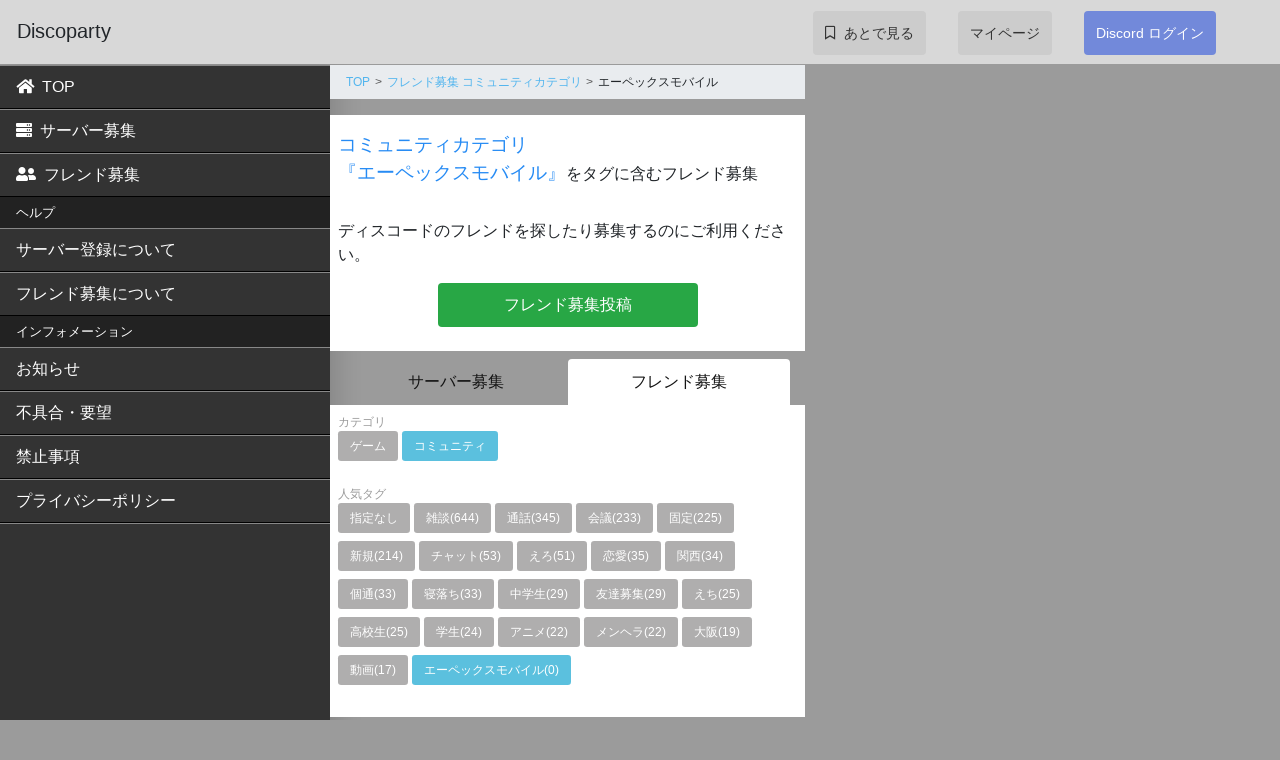

--- FILE ---
content_type: text/html; charset=UTF-8
request_url: https://discoparty.jp/discord-friend/?tag=%E3%82%A8%E3%83%BC%E3%83%9A%E3%83%83%E3%82%AF%E3%82%B9%E3%83%A2%E3%83%90%E3%82%A4%E3%83%AB
body_size: 3437
content:
<!DOCTYPE html>
<html>
<head>
	<meta charset="utf-8">
	<title>「エーペックスモバイル」関連の Discord フレンド募集　一覧 | Discoparty</title>
	<meta name="viewport" content="width=device-width, user-scalable=no, initial-scale=1">
		<meta name="robots" content="noindex">
							
		<link type="text/css" rel="stylesheet" href="https://discoparty.jp/assets/css/bootstrap.min.css?1600402497" />
		<link type="text/css" rel="stylesheet" href="https://discoparty.jp/assets/css/style-pc.min.css?1601004345" />
		<link type="text/css" rel="stylesheet" href="https://discoparty.jp/assets/css/font.css?1533448103" />
				<script id="json-init" data-json="{}"></script>
		<link rel='stylesheet prefetch' href='https://cdnjs.cloudflare.com/ajax/libs/animate.css/3.2.3/animate.min.css'>
</head>
<body style="padding-top: 65px;">
<body>

	<nav class="navbar navbar-default fixed-top pc-head" role="navigation">
  <div class="pc-head-left">
    <div class="pc-top-brand">
      <a class="navbar-brand nav-link" href="/">Discoparty</a>
    </div>
  </div>
  <div class="pc-head-right">
    <div class="container">
      <ul class="nav navbar-nav pc-top-menu">
        <li class="pc-top-menu-item"><a href="/favorite/servers" class="pc-nav-top-link" rel="nofollow"><span class="menu-text"><i class="far fa-bookmark favorite-icon"></i>あとで見る</span></a></li>
        <li class="pc-top-menu-item"><a href="/my/server/list" class="pc-nav-top-link" rel="nofollow"><span class="menu-text">マイページ</span></a></li>
        <li class="dropdown pc-top-menu-item">
                      <a href="/auth/login" class="btn btn-login" rel="nofollow">Discord ログイン</a>
                  </li>
      </ul>
    </div>
  </div>
</nav>



	<div class="pc-wrap">
		<div class="pc-menu">
			<div class="nav-content">
				<ul class="nav nav-sidemenu">
					<!-- <li class="nav-item"><a href="/" class="nav-link" rel="nofollow"><i class="fas fa-home pc-menu-icon"></i>ホーム</a></li> -->
									<!-- <li class="nav-item"><a href="/discord-friend/game" class="nav-link" rel="nofollow"><i class="fas fa-home pc-menu-icon"></i>ゲームカテゴリ</a></li> -->
					<!-- <h3 class="nav-item-title">ゲームカテゴリ </h3> -->
								<li class="nav-item"><a href="/" class="nav-link" rel="nofollow"><i class="fas fa-home pc-menu-icon"></i>TOP</a></li>
				<li class="nav-item"><a href="/discord-server/?tag=%E3%82%A8%E3%83%BC%E3%83%9A%E3%83%83%E3%82%AF%E3%82%B9%E3%83%A2%E3%83%90%E3%82%A4%E3%83%AB" class="nav-link" rel="nofollow"><i class="fas fa-server pc-menu-icon"></i>サーバー募集</a></li>
				<li class="nav-item"><a href="/discord-friend/?tag=%E3%82%A8%E3%83%BC%E3%83%9A%E3%83%83%E3%82%AF%E3%82%B9%E3%83%A2%E3%83%90%E3%82%A4%E3%83%AB" class="nav-link" rel="nofollow"><i class="fas fa-user-friends pc-menu-icon"></i>フレンド募集</a></li>									
					<!-- <li class="nav-item"><a href="/discord-friend/category/game" class="nav-link" rel="nofollow"><i class="fas fa-home pc-menu-icon"></i>フレンド募集</a></li>									
					<li class="nav-item"><a href="/discord-server/category/game" class="nav-link" rel="nofollow"><i class="fas fa-home pc-menu-icon"></i>サーバー募集</a></li> -->
				</ul>				

				<!-- <ul class="nav nav-sidemenu">
					<h3 class="nav-item-title"></h3>
										<li class="nav-item"><a href="/auth/login" class="nav-link" rel="nofollow">Discord ログイン</a></li>
									</ul> -->
				<ul class="nav nav-sidemenu">
					<h3 class="nav-item-title">ヘルプ</h3>
					<li class="nav-item"><a href="/doc/help/server" class="nav-link" rel="nofollow">サーバー登録について</a></li>
					<li class="nav-item"><a href="/doc/help/bbsfriend" class="nav-link" rel="nofollow">フレンド募集について</a></li>

					<h3 class="nav-item-title">インフォメーション</h3>
					<li class="nav-item"><a href="/doc/info" class="nav-link" rel="nofollow">お知らせ</a></li>
					<!-- <li class="nav-item"><a href="/doc/help/server" class="nav-link" rel="nofollow">ヘルプ</a></li> -->
					<li class="nav-item"><a href="/feedback/form" class="nav-link" rel="nofollow">不具合・要望</a></li>
					<li class="nav-item"><a href="/doc/terms" class="nav-link" rel="nofollow">禁止事項</a></li>
					<li class="nav-item"><a href="/doc/privacypolicy" class="nav-link" rel="nofollow">プライバシーポリシー</a></li>
					<li class="nav-item-end"></li>
				</ul>
			</div>
		</div>

		<div class="pc-main">
			<div class="container">
				<div class="row">
					<div class="col-md-6">
				

						<div class="breadcrumb-box">
  <ul class="breadcrumb">
             <li><a href="/">TOP</a></li>
                   <li><a href="/discord-friend/category/community">フレンド募集 コミュニティカテゴリ</a></li>
                   <li>エーペックスモバイル</li>
           </ul>
</div>
<div class="bbsfriendlist-head row flex-column">
	
		<div style="margin-bottom:2rem;"><span class="tag-strong">コミュニティカテゴリ<br>『エーペックスモバイル』</span><span>をタグに含むフレンド募集</span></div>
	<p>ディスコードのフレンドを探したり募集するのにご利用ください。</p>
	<div class="btn-row">
				<a href="/f/add/エーペックスモバイル" target='_blank' class="btn btn-success">フレンド募集投稿</a>	
			</div>

</div>
<div class="switch-control-tabs">
	<div class="switch-control-tab "><a href="/discord-server/?tag=%E3%82%A8%E3%83%BC%E3%83%9A%E3%83%83%E3%82%AF%E3%82%B9%E3%83%A2%E3%83%90%E3%82%A4%E3%83%AB" class="switch-control-tab-link">サーバー募集</a></div>
	<div class="switch-control-tab switch-control-tab-selected"><a href="/discord-friend/?tag=%E3%82%A8%E3%83%BC%E3%83%9A%E3%83%83%E3%82%AF%E3%82%B9%E3%83%A2%E3%83%90%E3%82%A4%E3%83%AB" class="switch-control-tab-link">フレンド募集</a></div>
</div><div class="wrap-taglink-controller  row flex-column">
		<div class="tag-group">	
		<p class="h-gray">カテゴリ</p>
											
			<a class="tag-link" href="/discord-friend/game"><span class="tag ">ゲーム</span></a>
												
			<a class="tag-link" href="/discord-friend/community"><span class="tag tag-selected">コミュニティ</span></a>
			</div>
	
	
	



		<div class="tag-group">
		<!-- <div><span class="h-gray">人気タグ</span></div>
					<a class="tag-link" href="/discord-friend/?tag=%E3%82%A8%E3%83%BC%E3%83%9A%E3%83%83%E3%82%AF%E3%82%B9%E3%83%A2%E3%83%90%E3%82%A4%E3%83%AB"><span class="tag tag-selected">エーペックスモバイル(0)</span></a>	
													<a class="tag-link" href="/discord-friend/?tag=%E9%9B%91%E8%AB%87"><span class="tag">雑談(644)</span></a>
													<a class="tag-link" href="/discord-friend/?tag=%E9%80%9A%E8%A9%B1"><span class="tag">通話(345)</span></a>
													<a class="tag-link" href="/discord-friend/?tag=%E4%BC%9A%E8%AD%B0"><span class="tag">会議(233)</span></a>
													<a class="tag-link" href="/discord-friend/?tag=%E5%9B%BA%E5%AE%9A"><span class="tag">固定(225)</span></a>
													<a class="tag-link" href="/discord-friend/?tag=%E6%96%B0%E8%A6%8F"><span class="tag">新規(214)</span></a>
													<a class="tag-link" href="/discord-friend/?tag=%E3%83%81%E3%83%A3%E3%83%83%E3%83%88"><span class="tag">チャット(53)</span></a>
													<a class="tag-link" href="/discord-friend/?tag=%E3%81%88%E3%82%8D"><span class="tag">えろ(51)</span></a>
													<a class="tag-link" href="/discord-friend/?tag=%E6%81%8B%E6%84%9B"><span class="tag">恋愛(35)</span></a>
													<a class="tag-link" href="/discord-friend/?tag=%E9%96%A2%E8%A5%BF"><span class="tag">関西(34)</span></a>
													<a class="tag-link" href="/discord-friend/?tag=%E5%80%8B%E9%80%9A"><span class="tag">個通(33)</span></a>
													<a class="tag-link" href="/discord-friend/?tag=%E5%AF%9D%E8%90%BD%E3%81%A1"><span class="tag">寝落ち(33)</span></a>
													<a class="tag-link" href="/discord-friend/?tag=%E4%B8%AD%E5%AD%A6%E7%94%9F"><span class="tag">中学生(29)</span></a>
													<a class="tag-link" href="/discord-friend/?tag=%E5%8F%8B%E9%81%94%E5%8B%9F%E9%9B%86"><span class="tag">友達募集(29)</span></a>
													<a class="tag-link" href="/discord-friend/?tag=%E3%81%88%E3%81%A1"><span class="tag">えち(25)</span></a>
													<a class="tag-link" href="/discord-friend/?tag=%E9%AB%98%E6%A0%A1%E7%94%9F"><span class="tag">高校生(25)</span></a>
													<a class="tag-link" href="/discord-friend/?tag=%E5%AD%A6%E7%94%9F"><span class="tag">学生(24)</span></a>
													<a class="tag-link" href="/discord-friend/?tag=%E3%82%A2%E3%83%8B%E3%83%A1"><span class="tag">アニメ(22)</span></a>
													<a class="tag-link" href="/discord-friend/?tag=%E3%83%A1%E3%83%B3%E3%83%98%E3%83%A9"><span class="tag">メンヘラ(22)</span></a>
													<a class="tag-link" href="/discord-friend/?tag=%E5%A4%A7%E9%98%AA"><span class="tag">大阪(19)</span></a>
													<a class="tag-link" href="/discord-friend/?tag=%E5%8B%95%E7%94%BB"><span class="tag">動画(17)</span></a>
				 -->
			<p class="h-gray">人気タグ</p>
		<a class="tag-link" href="/discord-friend/game"><span class="tag">指定なし</span></a>
											<a class="tag-link" href="/discord-friend/?tag=%E9%9B%91%E8%AB%87"><span class="tag">雑談(644)</span></a>
											<a class="tag-link" href="/discord-friend/?tag=%E9%80%9A%E8%A9%B1"><span class="tag">通話(345)</span></a>
											<a class="tag-link" href="/discord-friend/?tag=%E4%BC%9A%E8%AD%B0"><span class="tag">会議(233)</span></a>
											<a class="tag-link" href="/discord-friend/?tag=%E5%9B%BA%E5%AE%9A"><span class="tag">固定(225)</span></a>
											<a class="tag-link" href="/discord-friend/?tag=%E6%96%B0%E8%A6%8F"><span class="tag">新規(214)</span></a>
											<a class="tag-link" href="/discord-friend/?tag=%E3%83%81%E3%83%A3%E3%83%83%E3%83%88"><span class="tag">チャット(53)</span></a>
											<a class="tag-link" href="/discord-friend/?tag=%E3%81%88%E3%82%8D"><span class="tag">えろ(51)</span></a>
											<a class="tag-link" href="/discord-friend/?tag=%E6%81%8B%E6%84%9B"><span class="tag">恋愛(35)</span></a>
											<a class="tag-link" href="/discord-friend/?tag=%E9%96%A2%E8%A5%BF"><span class="tag">関西(34)</span></a>
											<a class="tag-link" href="/discord-friend/?tag=%E5%80%8B%E9%80%9A"><span class="tag">個通(33)</span></a>
											<a class="tag-link" href="/discord-friend/?tag=%E5%AF%9D%E8%90%BD%E3%81%A1"><span class="tag">寝落ち(33)</span></a>
											<a class="tag-link" href="/discord-friend/?tag=%E4%B8%AD%E5%AD%A6%E7%94%9F"><span class="tag">中学生(29)</span></a>
											<a class="tag-link" href="/discord-friend/?tag=%E5%8F%8B%E9%81%94%E5%8B%9F%E9%9B%86"><span class="tag">友達募集(29)</span></a>
											<a class="tag-link" href="/discord-friend/?tag=%E3%81%88%E3%81%A1"><span class="tag">えち(25)</span></a>
											<a class="tag-link" href="/discord-friend/?tag=%E9%AB%98%E6%A0%A1%E7%94%9F"><span class="tag">高校生(25)</span></a>
											<a class="tag-link" href="/discord-friend/?tag=%E5%AD%A6%E7%94%9F"><span class="tag">学生(24)</span></a>
											<a class="tag-link" href="/discord-friend/?tag=%E3%82%A2%E3%83%8B%E3%83%A1"><span class="tag">アニメ(22)</span></a>
											<a class="tag-link" href="/discord-friend/?tag=%E3%83%A1%E3%83%B3%E3%83%98%E3%83%A9"><span class="tag">メンヘラ(22)</span></a>
											<a class="tag-link" href="/discord-friend/?tag=%E5%A4%A7%E9%98%AA"><span class="tag">大阪(19)</span></a>
											<a class="tag-link" href="/discord-friend/?tag=%E5%8B%95%E7%94%BB"><span class="tag">動画(17)</span></a>
							<a class="tag-link" href="/discord-friend/?tag=%E3%82%A8%E3%83%BC%E3%83%9A%E3%83%83%E3%82%AF%E3%82%B9%E3%83%A2%E3%83%90%E3%82%A4%E3%83%AB"><span class="tag tag-selected">エーペックスモバイル(0)</span></a>	
			</div>	
	
	<!-- <h4>絞り込みタグ</h4> -->





</div>



<span class></span>
						<p>「エーペックスモバイル」をタグに含むフレンド募集がまだ投稿されていません。</p>
			
					</div>
					<div class="col-md-6">
						<div class="pc-main-side">
													</div>
					</div>
				</div>
				<div class="footer pc">
					<ul>
					<li>
						<a href="/doc/terms">利用規約</a>	
					</li>
					<li>
						<a href="/doc/privacypolicy">プライバシーポリシー</a>
					</li>
					<li>
						<a href="/feedback/form">お問い合わせ</a>	
					</li>
					</ul>
				</div>
			</div>
		</div>
	</div>
	 
	<script src="https://code.jquery.com/jquery-3.3.1.slim.min.js" integrity="sha384-q8i/X+965DzO0rT7abK41JStQIAqVgRVzpbzo5smXKp4YfRvH+8abtTE1Pi6jizo" crossorigin="anonymous"></script>
<script src="https://cdnjs.cloudflare.com/ajax/libs/popper.js/1.14.3/umd/popper.min.js" integrity="sha384-ZMP7rVo3mIykV+2+9J3UJ46jBk0WLaUAdn689aCwoqbBJiSnjAK/l8WvCWPIPm49" crossorigin="anonymous"></script>
<script src="https://stackpath.bootstrapcdn.com/bootstrap/4.1.1/js/bootstrap.min.js" integrity="sha384-smHYKdLADwkXOn1EmN1qk/HfnUcbVRZyYmZ4qpPea6sjB/pTJ0euyQp0Mk8ck+5T" crossorigin="anonymous"></script>
<script src="https://cdn.jsdelivr.net/clipboard.js/1.5.13/clipboard.min.js"></script>
	<script type="text/javascript" src="https://discoparty.jp/assets/js/jquery.cookie.min.js?1624316949"></script>
	<script type="text/javascript" src="https://discoparty.jp/assets/js/bundle.js?1624317926"></script>
<script>
	!function(d,s,id){var js,fjs=d.getElementsByTagName(s)[0],p=/^http:/.test(d.location)?'http':'https';if(!d.getElementById(id)){js=d.createElement(s);js.id=id;js.src=p+'://platform.twitter.com/widgets.js';fjs.parentNode.insertBefore(js,fjs);}}(document, 'script', 'twitter-wjs');
	</script>
<!-- Global site tag (gtag.js) - Google Analytics -->
<script async src="https://www.googletagmanager.com/gtag/js?id=UA-126288222-1"></script>
<script>
  window.dataLayer = window.dataLayer || [];
  function gtag(){dataLayer.push(arguments);}
  gtag('js', new Date());

  gtag('config', 'UA-126288222-1');
</script>
</body>
</html>


--- FILE ---
content_type: text/css
request_url: https://discoparty.jp/assets/css/font.css?1533448103
body_size: 92
content:
@import url(//use.fontawesome.com/releases/v5.2.0/css/all.css);